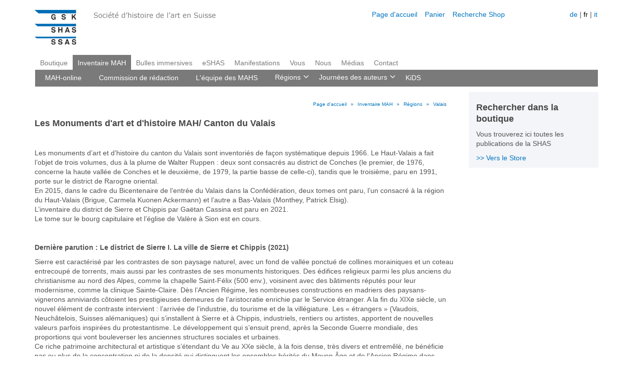

--- FILE ---
content_type: text/html; charset=utf-8
request_url: https://www.gsk.ch/fr/les-monuments-dart-et-dhistoire-mah-vs.html
body_size: 11819
content:
<!DOCTYPE html>
<html lang="fr" dir="ltr">
<head>
  <link rel="profile" href="http://www.w3.org/1999/xhtml/vocab" />
  <meta charset="utf-8">
  <meta name="viewport" content="width=device-width, initial-scale=1.0">
  <meta http-equiv="Content-Type" content="text/html; charset=utf-8" />
<meta name="Generator" content="Drupal 7 (http://drupal.org)" />
<link rel="canonical" href="/fr/les-monuments-dart-et-dhistoire-mah-vs.html" />
<link rel="shortlink" href="/fr/node/13545" />
<link rel="shortcut icon" href="https://www.gsk.ch/sites/default/files/favicon.ico" type="image/vnd.microsoft.icon" />
  <title>Les Monuments d&#039;art et d&#039;histoire MAH/ Canton du Valais | Société d&#039;histoire de l&#039;art en Suisse</title>
  <style>
@import url("https://www.gsk.ch/modules/system/system.base.css?t5k5bj");
</style>
<style>
@import url("https://www.gsk.ch/modules/field/theme/field.css?t5k5bj");
@import url("https://www.gsk.ch/sites/all/modules/logintoboggan/logintoboggan.css?t5k5bj");
@import url("https://www.gsk.ch/modules/node/node.css?t5k5bj");
@import url("https://www.gsk.ch/sites/all/modules/ubercart/uc_file/uc_file.css?t5k5bj");
@import url("https://www.gsk.ch/sites/all/modules/ubercart/uc_order/uc_order.css?t5k5bj");
@import url("https://www.gsk.ch/sites/all/modules/ubercart/uc_product/uc_product.css?t5k5bj");
@import url("https://www.gsk.ch/sites/all/modules/ubercart/uc_store/uc_store.css?t5k5bj");
@import url("https://www.gsk.ch/sites/all/modules/views/css/views.css?t5k5bj");
@import url("https://www.gsk.ch/sites/all/modules/ckeditor/css/ckeditor.css?t5k5bj");
</style>
<style>
@import url("https://www.gsk.ch/sites/all/modules/ctools/css/ctools.css?t5k5bj");
@import url("https://www.gsk.ch/sites/all/modules/lightbox2/css/lightbox.css?t5k5bj");
@import url("https://www.gsk.ch/sites/all/modules/panels/css/panels.css?t5k5bj");
@import url("https://www.gsk.ch/modules/locale/locale.css?t5k5bj");
@import url("https://www.gsk.ch/sites/all/libraries/superfish/css/superfish.css?t5k5bj");
@import url("https://www.gsk.ch/sites/all/libraries/superfish/css/superfish-smallscreen.css?t5k5bj");
@import url("https://www.gsk.ch/sites/all/libraries/superfish/css/superfish-navbar.css?t5k5bj");
</style>
<style>
@import url("https://www.gsk.ch/sites/all/themes/fmch7/css/style.css?t5k5bj");
</style>
<style media="print">
@import url("https://www.gsk.ch/sites/all/themes/fmch7/css/print.css?t5k5bj");
</style>
  <!-- HTML5 element support for IE6-8 dcre-testing -->
  <!--[if lt IE 9]>
    <script src="//html5shiv.googlecode.com/svn/trunk/html5.js"></script>
  <![endif]-->
  <script src="https://www.gsk.ch/sites/default/files/js/js_6UR8aB1w5-y_vdUUdWDWlX2QhWu_qIXlEGEV48YgV-c.js"></script>
<script src="https://cdn.jsdelivr.net/bootstrap/3.3.5/js/bootstrap.min.js"></script>
<script src="https://www.gsk.ch/sites/default/files/js/js_FvBWezKhsGxJU-Yi41qvYAlpXctdNNR7mIzff4prZrg.js"></script>
<script src="https://www.gsk.ch/sites/default/files/js/js_u47KKVVUtJVW2W_lxeVbA6ekk1dBflh7AmZC25Veizs.js"></script>
<script>(function(i,s,o,g,r,a,m){i["GoogleAnalyticsObject"]=r;i[r]=i[r]||function(){(i[r].q=i[r].q||[]).push(arguments)},i[r].l=1*new Date();a=s.createElement(o),m=s.getElementsByTagName(o)[0];a.async=1;a.src=g;m.parentNode.insertBefore(a,m)})(window,document,"script","//www.google-analytics.com/analytics.js","ga");ga("create", "UA-10588208-1", {"cookieDomain":"auto"});ga("set", "page", "\/fr\/node\/");ga("send", "pageview");</script>
<script src="https://www.gsk.ch/sites/default/files/js/js_RlK8NXOxi34gEQ93Akm867JOY8TT_gJqUBMKIQ-zSQY.js"></script>
<script src="https://www.gsk.ch/sites/default/files/js/js_FNEQdzoPOnrm5L84HeIxRwqjUhMxAxtaonN8vWfgmVE.js"></script>
<script>jQuery.extend(Drupal.settings, {"basePath":"\/","pathPrefix":"fr\/","setHasJsCookie":0,"ajaxPageState":{"theme":"fmch7","theme_token":"eHekTZdo49V8m-ZUliiNtWzF2MWNmzX3a9e1QAL5ci4","js":{"sites\/all\/themes\/bootstrap\/js\/bootstrap.js":1,"sites\/all\/modules\/jquery_update\/replace\/jquery\/2.2\/jquery.min.js":1,"misc\/jquery-extend-3.4.0.js":1,"misc\/jquery-html-prefilter-3.5.0-backport.js":1,"misc\/jquery.once.js":1,"misc\/drupal.js":1,"sites\/all\/modules\/jquery_update\/js\/jquery_browser.js":1,"https:\/\/cdn.jsdelivr.net\/bootstrap\/3.3.5\/js\/bootstrap.min.js":1,"sites\/all\/modules\/ubercart\/uc_file\/uc_file.js":1,"public:\/\/languages\/fr_A3z6JS5Rmv6-OHkJ514X_LXiUuii3lFiO5HYb9GbO6c.js":1,"sites\/all\/modules\/lightbox2\/js\/lightbox.js":1,"sites\/all\/modules\/google_analytics\/googleanalytics.js":1,"0":1,"sites\/all\/libraries\/superfish\/jquery.hoverIntent.minified.js":1,"sites\/all\/libraries\/superfish\/sfsmallscreen.js":1,"sites\/all\/libraries\/superfish\/supposition.js":1,"sites\/all\/libraries\/superfish\/superfish.js":1,"sites\/all\/libraries\/superfish\/supersubs.js":1,"sites\/all\/modules\/superfish\/superfish.js":1,"sites\/all\/themes\/fmch7\/source\/js\/custom.js":1},"css":{"modules\/system\/system.base.css":1,"modules\/field\/theme\/field.css":1,"sites\/all\/modules\/logintoboggan\/logintoboggan.css":1,"modules\/node\/node.css":1,"sites\/all\/modules\/ubercart\/uc_file\/uc_file.css":1,"sites\/all\/modules\/ubercart\/uc_order\/uc_order.css":1,"sites\/all\/modules\/ubercart\/uc_product\/uc_product.css":1,"sites\/all\/modules\/ubercart\/uc_store\/uc_store.css":1,"sites\/all\/modules\/views\/css\/views.css":1,"sites\/all\/modules\/ckeditor\/css\/ckeditor.css":1,"sites\/all\/modules\/ctools\/css\/ctools.css":1,"sites\/all\/modules\/lightbox2\/css\/lightbox.css":1,"sites\/all\/modules\/panels\/css\/panels.css":1,"modules\/locale\/locale.css":1,"sites\/all\/libraries\/superfish\/css\/superfish.css":1,"sites\/all\/libraries\/superfish\/css\/superfish-smallscreen.css":1,"sites\/all\/libraries\/superfish\/css\/superfish-navbar.css":1,"sites\/all\/themes\/fmch7\/css\/style.css":1,"sites\/all\/themes\/fmch7\/css\/print.css":1}},"lightbox2":{"rtl":"0","file_path":"\/(\\w\\w\/)public:\/","default_image":"\/sites\/all\/modules\/lightbox2\/images\/brokenimage.jpg","border_size":10,"font_color":"000","box_color":"fff","top_position":"","overlay_opacity":"0.8","overlay_color":"000","disable_close_click":true,"resize_sequence":0,"resize_speed":400,"fade_in_speed":400,"slide_down_speed":600,"use_alt_layout":false,"disable_resize":false,"disable_zoom":false,"force_show_nav":false,"show_caption":true,"loop_items":false,"node_link_text":"Voir les d\u00e9tails de l\u0026#039;image","node_link_target":false,"image_count":"Image !current sur !total","video_count":"Vid\u00e9o !current sur !total","page_count":"Page !current sur !total","lite_press_x_close":"Appuyez sur \u003Ca href=\u0022#\u0022 onclick=\u0022hideLightbox(); return FALSE;\u0022\u003E\u003Ckbd\u003Ex\u003C\/kbd\u003E\u003C\/a\u003E pour fermer","download_link_text":"","enable_login":false,"enable_contact":false,"keys_close":"c x 27","keys_previous":"p 37","keys_next":"n 39","keys_zoom":"z","keys_play_pause":"32","display_image_size":"original","image_node_sizes":"()","trigger_lightbox_classes":"","trigger_lightbox_group_classes":"","trigger_slideshow_classes":"","trigger_lightframe_classes":"","trigger_lightframe_group_classes":"","custom_class_handler":0,"custom_trigger_classes":"","disable_for_gallery_lists":true,"disable_for_acidfree_gallery_lists":true,"enable_acidfree_videos":true,"slideshow_interval":5000,"slideshow_automatic_start":true,"slideshow_automatic_exit":true,"show_play_pause":true,"pause_on_next_click":false,"pause_on_previous_click":true,"loop_slides":false,"iframe_width":600,"iframe_height":400,"iframe_border":1,"enable_video":false,"useragent":"Mozilla\/5.0 (iPad; CPU OS 10_2 like Mac OS X) AppleWebKit\/602.3.12 (KHTML, like Gecko) Version\/10.0 Mobile\/14C92 Safari\/602.1"},"googleanalytics":{"trackOutbound":1,"trackMailto":1,"trackDownload":1,"trackDownloadExtensions":"7z|aac|arc|arj|asf|asx|avi|bin|csv|doc(x|m)?|dot(x|m)?|exe|flv|gif|gz|gzip|hqx|jar|jpe?g|js|mp(2|3|4|e?g)|mov(ie)?|msi|msp|pdf|phps|png|ppt(x|m)?|pot(x|m)?|pps(x|m)?|ppam|sld(x|m)?|thmx|qtm?|ra(m|r)?|sea|sit|tar|tgz|torrent|txt|wav|wma|wmv|wpd|xls(x|m|b)?|xlt(x|m)|xlam|xml|z|zip"},"superfish":{"1":{"id":"1","sf":{"pathClass":"active-trail","animation":{"opacity":"show"},"speed":"fast","dropShadows":false},"plugins":{"smallscreen":{"mode":"window_width","breakpointUnit":"px","expandText":"D\u00e9plier","collapseText":"Replier","title":"\u003Ci class=\u0022fa fa-bars\u0022 aria-hidden=\u0022true\u0022\u003E\u003C\/i\u003E"},"supposition":true,"supersubs":true}}},"bootstrap":{"anchorsFix":"0","anchorsSmoothScrolling":"0","formHasError":1,"popoverEnabled":1,"popoverOptions":{"animation":1,"html":0,"placement":"right","selector":"","trigger":"click","triggerAutoclose":1,"title":"","content":"","delay":0,"container":"body"},"tooltipEnabled":1,"tooltipOptions":{"animation":1,"html":0,"placement":"auto left","selector":"","trigger":"hover focus","delay":0,"container":"body"}}});</script>
  <script src="https://use.fontawesome.com/d3a910fc16.js"></script>
</head>
<body class="html not-front not-logged-in one-sidebar sidebar-second page-node page-node- page-node-13545 node-type-seite i18n-fr">
  <div id="skip-link">
    <a href="#main-content" class="element-invisible element-focusable">Aller au contenu principal</a>
  </div>
    <div id="above-navbar" class="main-container container">
  <div class="row">
    <div class="col-xs-12 col-sm-6">
              <a class="logo resp-img" href="/fr" title="Page d'accueil">
          <img src="https://www.gsk.ch/sites/default/files/logo_fr.jpg" alt="Page d'accueil" />
        </a>
      
          </div>
    <div class="col-xs-12 col-sm-6 col-md-5 col-md-push-1 mobile-top-space">
      <div class="row">
                  <div class="col-xs-8">
              <div class="region region-top-navigation">
    <section id="block-menu-block-4" class="block block-menu-block custom-user-menu clearfix">

      
  <div class="menu-block-wrapper menu-block-4 menu-name-menu-top-navigation parent-mlid-0 menu-level-1">
  <ul class="menu nav"><li class="first leaf menu-mlid-15115"><a href="/fr">Page d&#039;accueil</a></li>
<li class="leaf menu-mlid-15933"><a href="https://shop.gsk.ch/fr/cart" title="">Panier</a></li>
<li class="last leaf menu-mlid-16599"><a href="https://shop.gsk.ch/fr" title="">Recherche Shop</a></li>
</ul></div>

</section>
  </div>
          </div>
              		  <div class="col-xs-4">
	      <div class="region region-langswitch">
    <section id="block-locale-language" class="block block-locale text-right clearfix">

      
  <ul class="language-switcher-locale-url"><li class="de first"><a href="/de/die-kunstdenkm%C3%A4ler-der-schweiz-kds-vs.html" class="language-link" xml:lang="de" title="Die Kunstdenkmäler der Schweiz KdS / Kanton Wallis">de</a></li>
<li class="fr active"><a href="/fr/les-monuments-dart-et-dhistoire-mah-vs.html" class="language-link active" xml:lang="fr" title="Les Monuments d&#039;art et d&#039;histoire MAH/ Canton du Valais">fr</a></li>
<li class="it last"><a href="/it/les-monuments-dart-et-dhistoire-mah-vs.html" class="language-link" xml:lang="it" title="Les Monuments d&#039;art et d&#039;histoire MAH/ Canton du Valais">it</a></li>
</ul>
</section>
  </div>
          </div>
              <div class="pull-left col-xs-12">
              </div>
      </div>
    </div>
  </div>
</div>
<header id="navbar" role="banner" class="navbar container navbar-default" style="margin-bottom: 10px;">
  <div>
            <div class="region region-navigation">
    <section id="block-superfish-1" class="block block-superfish fmch-superfish clearfix">

      
  <ul  id="superfish-1" class="menu sf-menu sf-menu-main-navigation sf-navbar sf-style-none sf-total-items-9 sf-parent-items-7 sf-single-items-2"><li id="menu-14886-1" class="first odd sf-item-1 sf-depth-1 sf-total-children-9 sf-parent-children-1 sf-single-children-8 menuparent"><a href="https://www.shop.gsk.ch/fr" title="Tous les livres de la SHAS" class="sf-depth-1 menuparent">Boutique</a><ul><li id="menu-14887-1" class="first odd sf-item-1 sf-depth-2 sf-no-children"><a href="/fr/nouvelles-parutions.html" title="Nouvelles publications" class="sf-depth-2">Nouveau</a></li><li id="menu-14888-1" class="middle even sf-item-2 sf-depth-2 sf-no-children"><a href="/fr/en-preparation.html" title="En préparation" class="sf-depth-2">A paraître</a></li><li id="menu-14889-1" class="middle odd sf-item-3 sf-depth-2 sf-no-children"><a href="/fr/les-monuments-d-art-et-dhistoire.html" title="Les Monuments d&#039;art et d&#039;histoire MAH" class="sf-depth-2">MAH</a></li><li id="menu-14890-1" class="middle even sf-item-4 sf-depth-2 sf-total-children-6 sf-parent-children-0 sf-single-children-6 menuparent"><a href="/fr/guides-dart-et-dhistoire-de-la-suisse.html" title="Guides d&#039;art et d&#039;histoire de la Suisse" class="sf-depth-2 menuparent">Guides</a><ul><li id="menu-15409-1" class="first odd sf-item-1 sf-depth-3 sf-no-children"><a href="/fr/guides-dart-et-dhistoire-de-la-suisse.html" title="La série «Guides d&#039;art et d&#039;histoire de la Suisse»" class="sf-depth-3">Guides d&#039;art et d&#039;histoire de la Suisse</a></li><li id="menu-15411-1" class="middle even sf-item-2 sf-depth-3 sf-no-children"><a href="/fr/architecture-de-poche.html" title="La série «Architecture de poche»" class="sf-depth-3">Architecture de poche</a></li><li id="menu-15413-1" class="middle odd sf-item-3 sf-depth-3 sf-no-children"><a href="/fr/guide-artistique-de-la-suisse.html" title="La série «Guide artistique de la Suisse»" class="sf-depth-3">Guide artistique de la Suisse</a></li><li id="menu-15415-1" class="middle even sf-item-4 sf-depth-3 sf-no-children"><a href="/fr/arts-et-monuments-guides-regionaux-et-cantonaux.html" title="La série «Guides régionaux et cantonaux»" class="sf-depth-3">Guides régionaux et cantonaux</a></li><li id="menu-15417-1" class="middle odd sf-item-5 sf-depth-3 sf-no-children"><a href="/fr/publications-hors-serie.html" title="Des sujets d’un intérêt particulier" class="sf-depth-3">Publications hors série</a></li><li id="menu-15419-1" class="last even sf-item-6 sf-depth-3 sf-no-children"><a href="/fr/insa.html" title="Inventaire suisse d’architecture 1850–1920 INSA" class="sf-depth-3">INSA</a></li></ul></li><li id="menu-14976-1" class="middle odd sf-item-5 sf-depth-2 sf-no-children"><a href="/fr/pages-blanches.html" title="La série «Pages blanches»" class="sf-depth-2">Pages blanches</a></li><li id="menu-14977-1" class="middle even sf-item-6 sf-depth-2 sf-no-children"><a href="/fr/maisons-de-papier.html" title="La série «Maisons de papier»" class="sf-depth-2"> Jeunesse</a></li><li id="menu-14892-1" class="middle odd sf-item-7 sf-depth-2 sf-no-children"><a href="/fr/revue-aa.html" title="Revue Art + Architecture en Suisse a+a" class="sf-depth-2">Revue a+a</a></li><li id="menu-15909-1" class="middle even sf-item-8 sf-depth-2 sf-no-children"><a href="/fr/edition-2020-2021.html" title="Programme de publication 2024/2025" class="sf-depth-2">Édition 2024/25</a></li><li id="menu-15937-1" class="last odd sf-item-9 sf-depth-2 sf-no-children"><a href="/fr/bourse.html" title="La bourse des livres publiés par la Société d’histoire de l’art en Suisse" class="sf-depth-2">Bourse</a></li></ul></li><li id="menu-14896-1" class="active-trail middle even sf-item-2 sf-depth-1 sf-total-children-6 sf-parent-children-2 sf-single-children-4 menuparent"><a href="/fr/inventaire-mah.html" title="Le projet «Les Monuments d’art et d’histoire de la Suisse MAH»" class="sf-depth-1 menuparent">Inventaire MAH</a><ul><li id="menu-17071-1" class="first odd sf-item-1 sf-depth-2 sf-no-children"><a href="https://ekds.ch" title="" class="sf-depth-2">MAH-online</a></li><li id="menu-14881-1" class="middle even sf-item-2 sf-depth-2 sf-no-children"><a href="/fr/commission-de-redaction.html" title="Membres de la commission de rédaction MAH" class="sf-depth-2">Commission de rédaction</a></li><li id="menu-14897-1" class="middle odd sf-item-3 sf-depth-2 sf-no-children"><a href="/fr/lequipe-des-mahs.html" title="Collaborateurs du projet «MAH»" class="sf-depth-2">L&#039;équipe des MAHS</a></li><li id="menu-14898-1" class="active-trail middle even sf-item-4 sf-depth-2 sf-total-children-26 sf-parent-children-0 sf-single-children-26 menuparent"><a href="/fr/cantons-associes.html" title="Les projets MAH des régions" class="sf-depth-2 menuparent">Régions</a><ul><li id="menu-14956-1" class="first odd sf-item-1 sf-depth-3 sf-no-children"><a href="/fr/die-kunstdenkmaeler-der-schweiz-kds.html-0" title="Projet MAH Canton Appenzell Rhodes-Extérieures" class="sf-depth-3">Appenzell Rhodes-Extérieures</a></li><li id="menu-14955-1" class="middle even sf-item-2 sf-depth-3 sf-no-children"><a href="/fr/die-kunstdenkmaeler-der-schweiz-kds-ai.html" title="Projet MAH Canton Appenzell Rhodes-Intérieures" class="sf-depth-3">Appenzell Rhodes-Intérieures</a></li><li id="menu-14942-1" class="middle odd sf-item-3 sf-depth-3 sf-no-children"><a href="/fr/die-kunstdenkm%C3%A4ler-der-schweiz-kds-ag.html" title="Projet MAH Canton Argovie" class="sf-depth-3">Argovie</a></li><li id="menu-14940-1" class="middle even sf-item-4 sf-depth-3 sf-no-children"><a href="/fr/die-kunstdenkm%C3%A4ler-der-schweiz-kds-bl.html" title="Projet MAH Canton Bâle-Campagne" class="sf-depth-3">Bâle-Campagne</a></li><li id="menu-14941-1" class="middle odd sf-item-5 sf-depth-3 sf-no-children"><a href="/fr/die-kunstdenkmaeler-der-schweiz-kds-bs.html" title="Projet MAH Canton Bâle-Ville" class="sf-depth-3">Bâle-Ville</a></li><li id="menu-14939-1" class="middle even sf-item-6 sf-depth-3 sf-no-children"><a href="/fr/die-kunstdenkmaeler-der-schweiz-kds-be.html" title="Projet MAH Canton Berne" class="sf-depth-3">Berne</a></li><li id="menu-14938-1" class="middle odd sf-item-7 sf-depth-3 sf-no-children"><a href="/fr/les-monuments-dart-et-dhistoire-mah-fr.html" title="Projet MAH Canton Fribourg" class="sf-depth-3">Fribourg</a></li><li id="menu-14937-1" class="middle even sf-item-8 sf-depth-3 sf-no-children"><a href="/fr/les-monuments-dart-et-dhistoire-mahge.html" title="Projet MAH Canton Genève" class="sf-depth-3">Genève</a></li><li id="menu-14946-1" class="middle odd sf-item-9 sf-depth-3 sf-no-children"><a href="/fr/die-kunstdenkmaeler-der-schweiz-kds-gl.html" title="Projet MAH Canton Glaris" class="sf-depth-3">Glaris</a></li><li id="menu-14957-1" class="middle even sf-item-10 sf-depth-3 sf-no-children"><a href="/fr/die-kunstdenkmaeler-der-schweiz-kds-gr.html" title="Projet MAH Canton Grisons" class="sf-depth-3">Grisons</a></li><li id="menu-14958-1" class="middle odd sf-item-11 sf-depth-3 sf-no-children"><a href="/fr/les-monuments-d%E2%80%99art-et-d%E2%80%99histoire-de-la-suisse-mahs.html" title="Projet MAH Canton Jura" class="sf-depth-3">Jura</a></li><li id="menu-14936-1" class="middle even sf-item-12 sf-depth-3 sf-no-children"><a href="/fr/die-kunstdenkmaeler-der-schweiz-kds.html-2" title="Projet MAH Canton Lucerne" class="sf-depth-3">Lucerne</a></li><li id="menu-14959-1" class="middle odd sf-item-13 sf-depth-3 sf-no-children"><a href="/fr/les-monuments-dart-et-dhistoire-mah-ne.html" title="Projet MAH Canton Neuchâtel" class="sf-depth-3">Neuchâtel</a></li><li id="menu-14960-1" class="middle even sf-item-14 sf-depth-3 sf-no-children"><a href="/fr/die-kunstdenkm%C3%A4ler-der-schweiz-kds-nw.html" title="Projet MAH Canton Nidwald et Obwald" class="sf-depth-3">Nidwald et Obwald</a></li><li id="menu-14961-1" class="middle odd sf-item-15 sf-depth-3 sf-no-children"><a href="/fr/die-kunstdenkm%C3%A4ler-der-schweiz-kds-sh.html" title="Projet MAH Canton Schaffhouse" class="sf-depth-3">Schaffhouse</a></li><li id="menu-14935-1" class="middle even sf-item-16 sf-depth-3 sf-no-children"><a href="/fr/die-kunstdenkm%C3%A4ler-der-schweiz-kds-sz.html" title="Projet MAH Canton Schwyz" class="sf-depth-3">Schwyz</a></li><li id="menu-14934-1" class="middle odd sf-item-17 sf-depth-3 sf-no-children"><a href="/fr/die-kunstdenkmaeler-der-schweiz-kds-so.html" title="Projet MAH Canton Soleure" class="sf-depth-3">Soleure</a></li><li id="menu-14933-1" class="middle even sf-item-18 sf-depth-3 sf-no-children"><a href="/fr/i-monumenti-darte-e-di-storia-della-svizzera-mas-ti.html" title="Projet MAH Canton Tessin" class="sf-depth-3">Tessin</a></li><li id="menu-14947-1" class="middle odd sf-item-19 sf-depth-3 sf-no-children"><a href="/fr/die-kunstdenkm%C3%A4ler-der-schweiz-kds-sg.html" title="Projet MAH Canton St-Gall" class="sf-depth-3">St-Gall</a></li><li id="menu-14932-1" class="middle even sf-item-20 sf-depth-3 sf-no-children"><a href="/fr/die-kunstdenkmaeler-der-schweiz-kds-tg.html" title="Projet MAH Canton Thurgovie" class="sf-depth-3">Thurgovie</a></li><li id="menu-14931-1" class="middle odd sf-item-21 sf-depth-3 sf-no-children"><a href="/fr/die-kunstdenkmaeler-der-schweiz-kds-uri.html" title="Projet MAH Canton Uri" class="sf-depth-3">Uri</a></li><li id="menu-14930-1" class="active-trail middle even sf-item-22 sf-depth-3 sf-no-children"><a href="/fr/les-monuments-dart-et-dhistoire-mah-vs.html" title="Projet MAH Canton Valais" class="sf-depth-3 active">Valais</a></li><li id="menu-14929-1" class="middle odd sf-item-23 sf-depth-3 sf-no-children"><a href="/fr/les-monuments-dart-et-dhistoire-mah-vd.html" title="Projet MAH Canton Vaud" class="sf-depth-3">Vaud</a></li><li id="menu-14928-1" class="middle even sf-item-24 sf-depth-3 sf-no-children"><a href="/fr/die-kunstdenkmaeler-der-schweiz-kds-zug.html" title="Projet MAH Canton Zoug" class="sf-depth-3">Zoug</a></li><li id="menu-14926-1" class="middle odd sf-item-25 sf-depth-3 sf-no-children"><a href="/fr/kunstdenkmaeler-des-kantons-zuerich.html" title="Projet MAH Canton Zurich" class="sf-depth-3">Zurich</a></li><li id="menu-14927-1" class="last even sf-item-26 sf-depth-3 sf-no-children"><a href="/fr/die-kunstdenkm%C3%A4ler-des-f%C3%BCrstentums-liechtenstein.html" title="Projet MAH Principauté de Liechtenstein" class="sf-depth-3">Principauté de Liechtenstein</a></li></ul></li><li id="menu-17015-1" class="middle odd sf-item-5 sf-depth-2 sf-total-children-10 sf-parent-children-0 sf-single-children-10 menuparent"><a href="/fr/journees-des-auteurs-mah.html" title="" class="sf-depth-2 menuparent">Journées des auteurs</a><ul><li id="menu-17217-1" class="first odd sf-item-1 sf-depth-3 sf-no-children"><a href="/fr/kds-autorentagung-2024-burgen.html" title="" class="sf-depth-3">Journée des auteurs MAH 2024</a></li><li id="menu-17183-1" class="middle even sf-item-2 sf-depth-3 sf-no-children"><a href="/fr/kds-autorentagung-2023-kds-online.html" title="" class="sf-depth-3">Journée des auteurs MAH 2023</a></li><li id="menu-17017-1" class="middle odd sf-item-3 sf-depth-3 sf-no-children"><a href="/fr/kds-autorentagung-2022-kachelofen.html" title="" class="sf-depth-3">Journée des auteurs MAH 2022</a></li><li id="menu-17019-1" class="middle even sf-item-4 sf-depth-3 sf-no-children"><a href="/fr/journee-des-auteurs-mah-2021-construction-en-pan-de-bois.html" title="" class="sf-depth-3">Journée des auteurs MAH 2021</a></li><li id="menu-17021-1" class="middle odd sf-item-5 sf-depth-3 sf-no-children"><a href="/fr/journee-des-auteurs-mah-2020.html" title="" class="sf-depth-3">Journée des auteurs MAH 2020</a></li><li id="menu-17023-1" class="middle even sf-item-6 sf-depth-3 sf-no-children"><a href="/fr/kds-autorentagung-2019-glocken.html" title="" class="sf-depth-3">Journée des auteurs MAH 2019</a></li><li id="menu-17025-1" class="middle odd sf-item-7 sf-depth-3 sf-no-children"><a href="/fr/journee-des-auteurs-2018-art-du-vitrail.html" title="" class="sf-depth-3">Journée des auteurs MAH 2018</a></li><li id="menu-17027-1" class="middle even sf-item-8 sf-depth-3 sf-no-children"><a href="/fr/kds-autorentagung-2017-orgeln.html" title="" class="sf-depth-3">Journée des auteurs MAH 2017</a></li><li id="menu-17029-1" class="middle odd sf-item-9 sf-depth-3 sf-no-children"><a href="/fr/kds-autorentagung-2016-paramente.html" title="" class="sf-depth-3">Journée des auteurs MAH 2016</a></li><li id="menu-17031-1" class="last even sf-item-10 sf-depth-3 sf-no-children"><a href="/fr/kds-autorentagung-2015-gold-und-silber.html" title="" class="sf-depth-3">Journée des auteurs MAH 2015</a></li></ul></li><li id="menu-16951-1" class="last even sf-item-6 sf-depth-2 sf-no-children"><a href="/fr/kids.html" title="MAH pour les enfants" class="sf-depth-2">KiDS</a></li></ul></li><li id="menu-15503-1" class="middle odd sf-item-3 sf-depth-1 sf-no-children"><a href="/fr/bulles-immersives.html" title="Vues à 360°" class="sf-depth-1">Bulles immersives</a></li><li id="menu-14967-1" class="middle even sf-item-4 sf-depth-1 sf-total-children-6 sf-parent-children-0 sf-single-children-6 menuparent"><a href="/fr/eshas.html" title="Projets numériques de la SHAS" class="sf-depth-1 menuparent">eSHAS</a><ul><li id="menu-17087-1" class="first odd sf-item-1 sf-depth-2 sf-no-children"><a href="/fr/swiss-art-in-sounds.html" title="" class="sf-depth-2">Swiss Art in Sounds</a></li><li id="menu-14990-1" class="middle even sf-item-2 sf-depth-2 sf-no-children"><a href="/fr/satg.html" title="App «SATG»" class="sf-depth-2">Swiss Art To Go</a></li><li id="menu-16113-1" class="middle odd sf-item-3 sf-depth-2 sf-no-children"><a href="/fr/eatg.html" title="App «EATG»" class="sf-depth-2">Europe Art To Go</a></li><li id="menu-14972-1" class="middle even sf-item-4 sf-depth-2 sf-no-children"><a href="/fr/peristyle.ch" title="Projet «Péristyle»" class="sf-depth-2">Péristyle</a></li><li id="menu-15425-1" class="middle odd sf-item-5 sf-depth-2 sf-no-children"><a href="/fr/mah-online.html" title="Les Monuments d’art et d’histoire de la Suisse on line" class="sf-depth-2">MAH-online</a></li><li id="menu-16119-1" class="last even sf-item-6 sf-depth-2 sf-no-children"><a href="/fr/360-swiss-heritage.html" title="Réalité virtuelle de châteaux suisses" class="sf-depth-2">360° Swiss Heritage</a></li></ul></li><li id="menu-14893-1" class="middle odd sf-item-5 sf-depth-1 sf-total-children-1 sf-parent-children-1 sf-single-children-0 menuparent"><a href="/fr/manifestations.html" title="Événements de la SHAS" class="sf-depth-1 menuparent">Manifestations</a><ul><li id="menu-14894-1" class="firstandlast odd sf-item-1 sf-depth-2 sf-total-children-3 sf-parent-children-0 sf-single-children-3 menuparent"><a href="/fr/voyages.html" title="Voyages de la SHAS" class="sf-depth-2 menuparent">Voyages</a><ul><li id="menu-17234-1" class="first odd sf-item-1 sf-depth-3 sf-no-children"><a href="/fr/sicilia-divina.html" class="sf-depth-3">Sicilia Divina</a></li><li id="menu-17238-1" class="middle even sf-item-2 sf-depth-3 sf-no-children"><a href="/fr/im-zeichen-der-appia-antica.html" class="sf-depth-3">Im Zeichen der Appia Antica</a></li><li id="menu-17240-1" class="last odd sf-item-3 sf-depth-3 sf-no-children"><a href="/fr/schmelztiegel-andalusien.html" class="sf-depth-3">Schmelztiegel Andalusien</a></li></ul></li></ul></li><li id="menu-16199-1" class="middle even sf-item-6 sf-depth-1 sf-total-children-3 sf-parent-children-0 sf-single-children-3 menuparent"><a href="/fr/engagement.html" title="Aidez-nous à préserver le patrimoine architectural et culturel suisse !" class="sf-depth-1 menuparent">Vous</a><ul><li id="menu-14900-1" class="first odd sf-item-1 sf-depth-2 sf-no-children"><a href="/fr/adhesion.html" title="Adhérez à la SHAS – c’est encore plus facile !" class="sf-depth-2">Membres</a></li><li id="menu-14901-1" class="middle even sf-item-2 sf-depth-2 sf-no-children"><a href="/fr/dons.html" title="Grâce à votre soutien, le patrimoine culturel suisse peut être préservé." class="sf-depth-2">Dons</a></li><li id="menu-14902-1" class="last odd sf-item-3 sf-depth-2 sf-no-children"><a href="/fr/heritage.html" title="Par un legs, vous aidez la SHAS à sauvegarder et à transmettre le patrimoine culturel de la Suisse." class="sf-depth-2">Héritage</a></li></ul></li><li id="menu-14876-1" class="middle odd sf-item-7 sf-depth-1 sf-total-children-7 sf-parent-children-2 sf-single-children-5 menuparent"><a href="/fr/nous-nous-presentons.html" title="Il y a tellement à découvrir" class="sf-depth-1 menuparent">Nous</a><ul><li id="menu-14986-1" class="first odd sf-item-1 sf-depth-2 sf-total-children-1 sf-parent-children-0 sf-single-children-1 menuparent"><a href="/fr/fondation-pour-l-histoire-de-l-art-en-suisse-fhas.html" title="Fondation pour l&#039;histoire de l&#039;art en Suisse FHAS" class="sf-depth-2 menuparent">Fondation</a><ul><li id="menu-14880-1" class="firstandlast odd sf-item-1 sf-depth-3 sf-no-children"><a href="/fr/conseil-de-fondation.html" title="Membres du conseil de fondation" class="sf-depth-3">Conseil de fondation</a></li></ul></li><li id="menu-14877-1" class="middle even sf-item-2 sf-depth-2 sf-total-children-4 sf-parent-children-1 sf-single-children-3 menuparent"><a href="/fr/organes.html" title="Organes de la SHAS" class="sf-depth-2 menuparent">Organes</a><ul><li id="menu-15011-1" class="first odd sf-item-1 sf-depth-3 sf-total-children-9 sf-parent-children-0 sf-single-children-9 menuparent"><a href="/fr/145-assemblee-annuelle.html" title="Assemblée générale de la SHAS" class="sf-depth-3 menuparent">Assemblée générale</a><ul><li id="menu-17226-1" class="first odd sf-item-1 sf-depth-4 sf-no-children"><a href="/fr/145-assemblee-annuelle.html" title="" class="sf-depth-4">2025 Sion</a></li><li id="menu-17195-1" class="middle even sf-item-2 sf-depth-4 sf-no-children"><a href="/fr/144-assemblee-annuelle.html" title="" class="sf-depth-4">2024 Stans</a></li><li id="menu-17065-1" class="middle odd sf-item-3 sf-depth-4 sf-no-children"><a href="/fr/143-assemblee-annuelle.html" title="143e Assemblée annuelle de la SHAS à Saint-Gall" class="sf-depth-4">2023 Saint-Gall</a></li><li id="menu-16957-1" class="middle even sf-item-4 sf-depth-4 sf-no-children"><a href="/fr/142-assemblee-annuelle.html" title="142e Assemblée annuelle de la SHAS à Schaffhouse" class="sf-depth-4">2022 Schaffhouse</a></li><li id="menu-16215-1" class="middle odd sf-item-5 sf-depth-4 sf-no-children"><a href="/fr/140-141-assemblee-annuelle.html" title="140e et 141e Assemblée annuelle de la SHAS" class="sf-depth-4">2020/2021</a></li><li id="menu-16173-1" class="middle even sf-item-6 sf-depth-4 sf-no-children"><a href="/fr/140-assemblee-annuelle-fribourg.html" title="140e Assemblée annuelle de la SHAS à Fribourg (Annulée)" class="sf-depth-4">2020 Fribourg</a></li><li id="menu-15589-1" class="middle odd sf-item-7 sf-depth-4 sf-no-children"><a href="/fr/139-assemblee-annuelle-chillon.html" title="139e Assemblée annuelle de la SHAS à la château de Chillon" class="sf-depth-4">2019 Chillon</a></li><li id="menu-15527-1" class="middle even sf-item-8 sf-depth-4 sf-no-children"><a href="/fr/138-assemblee-annuelle-zoug.html" title="138e assemblée générale de la SHAS à Zoug" class="sf-depth-4">2018 Zoug</a></li><li id="menu-15525-1" class="last odd sf-item-9 sf-depth-4 sf-no-children"><a href="/fr/137-assemblee-generale-thoune.html" title="137e assemblée générale de la SHAS à Thoune" class="sf-depth-4">2017 Thoune</a></li></ul></li><li id="menu-16201-1" class="middle even sf-item-2 sf-depth-3 sf-no-children"><a href="/fr/rapports-annuels.html" title="Rapports annuels de la SHAS" class="sf-depth-3">Rapports annuels</a></li><li id="menu-14878-1" class="middle odd sf-item-3 sf-depth-3 sf-no-children"><a href="/fr/comite.html" title="Membres du comité de la SHAS" class="sf-depth-3">Comité</a></li><li id="menu-14981-1" class="last even sf-item-4 sf-depth-3 sf-no-children"><a href="/fr/commission-scientifique.html" title="La commission scientifique de la Société d’histoire de l’art en Suisse" class="sf-depth-3">Commission scientifique</a></li></ul></li><li id="menu-14882-1" class="middle odd sf-item-3 sf-depth-2 sf-no-children"><a href="/fr/bureau.html" title="Collaborateurs de la SHAS" class="sf-depth-2">Bureau</a></li><li id="menu-14883-1" class="middle even sf-item-4 sf-depth-2 sf-no-children"><a href="/fr/qu-est-ce-que-la-sahs.html" title="Qu’est‐ce que la SHAS ? " class="sf-depth-2">Qui sommes nous ?</a></li><li id="menu-14884-1" class="middle odd sf-item-5 sf-depth-2 sf-no-children"><a href="/fr/statuts-shas.html" title="Vous pouvez télécharger ici les statuts de la SHAS." class="sf-depth-2">Statuts SHAS</a></li><li id="menu-14885-1" class="middle even sf-item-6 sf-depth-2 sf-no-children"><a href="/fr/partenaires.html" title="Organisations partenaires de la SHAS" class="sf-depth-2">Partenaires</a></li><li id="menu-14954-1" class="last odd sf-item-7 sf-depth-2 sf-no-children"><a href="/fr/histoire-de-la-shas.html" title="Les origines de la «Société d&#039;histoire de l&#039;art en Suisse»" class="sf-depth-2">Histoire</a></li></ul></li><li id="menu-14903-1" class="middle even sf-item-8 sf-depth-1 sf-total-children-2 sf-parent-children-0 sf-single-children-2 menuparent"><a href="/fr/communiques-de-presse.html" title="Communiqués de presse" class="sf-depth-1 menuparent">Médias</a><ul><li id="menu-14904-1" class="first odd sf-item-1 sf-depth-2 sf-no-children"><a href="/fr/archives.html" title="Communiqués de presse - Archives" class="sf-depth-2">Archives</a></li><li id="menu-15002-1" class="last even sf-item-2 sf-depth-2 sf-no-children"><a href="/fr/communique-de-presse.html" title="Revue de presse" class="sf-depth-2">Revue de presse</a></li></ul></li><li id="menu-16979-1" class="last odd sf-item-9 sf-depth-1 sf-no-children"><a href="/fr/contact.html" title="" class="sf-depth-1">Contact</a></li></ul>
</section>
  </div>
      </div>
</header>

<div class="main-container container">

  <header role="banner" id="page-header">
    
      </header> <!-- /#page-header -->

  <div class="row">

            <section class="col-sm-9">
            <a id="main-content"></a>
                                                                <div class="region region-content">
    <section id="block-system-main" class="block block-system clearfix">

      
  <article id="node-13545" class="node node-seite resp-img clearfix">
            <div style="overflow:auto">
      <div class="align-right"><ol class="breadcrumb"><li><a href="/fr">Page d&#039;accueil</a></li>
<li><a href="/fr/inventaire-mah.html" title="Le projet «Les Monuments d’art et d’histoire de la Suisse MAH»">Inventaire MAH</a></li>
<li><a href="/fr/cantons-associes.html" title="Les projets MAH des régions">Régions</a></li>
<li>Valais</li>
</ol></div>
      <div class=""></div>
    </div>
    <h1 class="h2">Les Monuments d&#039;art et d&#039;histoire MAH/ Canton du Valais</h1>
    <div class="field field-name-body field-type-text-with-summary field-label-hidden"><div class="field-items"><div class="field-item even"><p> </p>
<p>Les monuments d’art et d’histoire du canton du Valais sont inventoriés de façon systématique depuis 1966. Le Haut-Valais a fait l’objet de trois volumes, dus à la plume de Walter Ruppen : deux sont consacrés au district de Conches (le premier, de 1976, concerne la haute vallée de Conches et le deuxième, de 1979, la partie basse de celle-ci), tandis que le troisième, paru en 1991, porte sur le district de Rarogne oriental.<br />
En 2015, dans le cadre du Bicentenaire de l’entrée du Valais dans la Confédération, deux tomes ont paru, l’un consacré à la région du Haut-Valais (Brigue, Carmela Kuonen Ackermann) et l’autre a Bas-Valais (Monthey, Patrick Elsig).<br />
L’inventaire du district de Sierre et Chippis par Gaëtan Cassina est paru en 2021.<br />
Le tome sur le bourg capitulaire et l’église de Valère à Sion est en cours.</p>
<p> </p>
<p><b>Dernière parution : L</b><strong>e district de Sierre I. La ville de Sierre et Chippis (2021)</strong></p>
<p>Sierre est caractérisé par les contrastes de son paysage naturel, avec un fond de vallée ponctué de collines morainiques et un coteau entrecoupé de torrents, mais aussi par les contrastes de ses monuments historiques. Des édifices religieux parmi les plus anciens du christianisme au nord des Alpes, comme la chapelle Saint-Félix (500 env.), voisinent avec des bâtiments réputés pour leur modernisme, comme la clinique Sainte-Claire. Dès l’Ancien Régime, les nombreuses constructions en madriers des paysans-vignerons anniviards côtoient les prestigieuses demeures de l’aristocratie enrichie par le Service étranger. A la fin du XIXe siècle, un nouvel élément de contraste intervient : l’arrivée de l’industrie, du tourisme et de la villégiature. Les « étrangers » (Vaudois, Neuchâtelois, Suisses alémaniques) qui s’installent à Sierre et à Chippis, industriels, rentiers ou artistes, apportent de nouvelles valeurs parfois inspirées du protestantisme. Le développement qui s’ensuit prend, après la Seconde Guerre mondiale, des proportions qui vont bouleverser les anciennes structures sociales et urbaines.<br />
Ce riche patrimoine architectural et artistique s’étendant du Ve au XXe siècle, à la fois dense, très divers et entremêlé, ne bénéficie pas ou plus de la concentration ni de la densité qui distinguent les ensembles hérités du Moyen Âge et de l’Ancien Régime dans d’autres cités.<br />
La dispersion des principaux édifices sur le territoire communal a déterminé une approche typologique plutôt que topographique. Les architectures qui se distinguent le plus dans le riche patrimoine bâti sont les édifices religieux ainsi que les demeures nobles ou bourgeoises.</p>
<p> </p>
<p><b>En cours : </b><strong>Le bourg capitulaire et l’église de Valère à Sion (2022)</strong></p>
<p>La ville de Sion est dominée par deux collines qui marquent le paysage de leur majestueuse silhouette. Sur l’une d’elles se découpe le château de Tourbillon, sur l’autre, le site fortifié de Valère, un bourg capitulaire avec ses maisons de chanoines, coiffé par son église édifiée à partir du XIIe siècle. Si la plupart des bâtiments ne sont plus guère réparés dès le XVIIIe siècle, l’église, lieu de pèlerinage important, continue à être entretenue.<br />
À la fin du XIXe siècle, est lancée une vaste campagne de restauration et un musée archéologique voit le jour en 1883.<br />
Le long chantier de restauration achevé en 2022 marque un pas important pour la connaissance historique, archéologique et artistique du site de Valère, que ce livre restitue dans son ensemble. La publication met en lumière d’innombrables trésors emblématiques, tels les chapiteaux romans, les peintures médiévales et les autels baroques, ainsi que le célèbre orgue.<br />
Le huitième tome valaisan, de Chantal Ammann-Doubliez, Ludovic Bender, Karina Queijo et Romaine Syburra, paraîtra à l’automne 2022.</p>
<p> </p>
<p><b>Volumes déjà parus dans la collection «  Les Monuments d'art et d'histoire du canton du Valais »</b></p>
<p>Band I : Walter Ruppen. Das Obergoms. Basel 1976.</p>
<p>Band II : Walter Ruppen. Das Untergoms. Die ehemalige Grosspfarrei Ernen. Basel 1979.</p>
<p>Band III : Walter Ruppen. Der Bezirk Östlich-Raron. Basel 1991.</p>
<p>Band IV : Carmela Kuonen Ackermann. Der Bezirk Brig. Bern 2015.</p>
<p>Tome V : Gaëtan Cassina. Le district de Sierre I. La ville de Sierre et Chippis. Bern 2021.</p>
<p>Tome VII : Patrick Elsig. Le district de Monthey. Berne 2015.</p>
<p> </p>
<p><img alt="" height="500" src="https://www.gsk.ch/sites/default/files/Sierre%2C%20Tour%20des%20Vidomnes%2C%20photo%20martine%20Gaillard.jpg" width="364" /></p>
<p><span style="color:#808080;">Sierre, Tour des Vidomnes, photo Martine Gaillard.</span></p>
<p> </p>
<p><img alt="" height="500" src="https://www.gsk.ch/sites/default/files/Sion%2C%20%C3%A9glise%20de%20Val%C3%A8re%20et%20le%20bourg%2C%20photo%20Bernard%20Dubuis%20et%20Michel%20Martinez.jpg" width="333" /></p>
<p><span style="color:#808080;">Sion, église de Valère et le bourg, photo Bernard Dubuis et Michel Martinez.</span></p>
<p> </p>
<p><img alt="" height="500" src="https://www.gsk.ch/sites/default/files/Sion%2C%20basilique%20de%20Val%C3%A8re%2C%20chapiteau%2C%20photo%20Bernard%20Dubuis%20et%20Michel%20Martinez.jpg" width="398" /></p>
<p><span style="color:#808080;">Sion, basilique de Valère, chapiteau, photo Bernard Dubuis et Michel Martinez.</span></p>
<p> </p>
<hr />
<p> </p>
<p><strong>Team / Kontakt</strong></p>
<p> </p>
<p><strong>Chantal Ammann-Doubliez</strong><br />
Archives du Chapitre de Sion (ACS)<br />
Place de la Cathédrale 1<br />
1950 Sion<br />
<a href="mailto:chantalammann@hotmail.com">chantalammann@hotmail.com</a></p>
<p><strong>Ludovic Bender</strong><br />
InSitu archéologie SA<br />
Rue Oscar-Bider 54<br />
1950 Sion<br />
<a href="mailto:ludovic.bender@insitu-archeo.ch">ludovic.bender@insitu-archeo.ch</a></p>
<p><strong>Romaine Syburra-Bertelletto</strong><br />
<a href="mailto:rsyburra@bluewin.vs.ch">rsyburra@bluewin.vs.ch</a></p>
<p><strong>Karina Queijo</strong><br />
<a href="mailto:karina.queijo@gmail.com">karina.queijo@gmail.com</a></p>
</div></div></div>    <footer>
          </footer>
    </article>

</section>
  </div>
    </section>

          <aside class="col-sm-3" role="complementary">
        <div class="light-bg" style="padding: 0 15px;">
            <div class="region region-sidebar-second">
    <section id="block-block-151" class="block block-block clearfix">

        <h2 class="block-title">Rechercher dans la boutique</h2>
    
  <p>Vous trouverez ici toutes les publications de la SHAS</p>
<p><a href="https://shop.gsk.ch/fr">&gt;&gt; Vers le Store</a></p>

</section>
  </div>
        </div>
      </aside>  <!-- /#sidebar-second -->
    
  </div>
</div>

  <footer class="footer container">
      <div class="region region-footer">
    <section id="block-menu-menu-footerlinks" class="block block-menu clearfix">

      
  <ul class="menu nav"><li class="first leaf"><a href="https://www.gsk.ch/node/13321" title="">Impressum</a></li>
<li class="leaf"><a href="https://www.gsk.ch/node/13322" title="">Impressum</a></li>
<li class="leaf"><a href="https://www.gsk.ch/node/13323">Colophon</a></li>
<li class="leaf"><a href="https://www.gsk.ch/node/13229" title="">AGB</a></li>
<li class="leaf"><a href="https://www.gsk.ch/node/13230" title="">CGA FR</a></li>
<li class="leaf"><a href="https://www.gsk.ch/node/13231" title="">CGA IT</a></li>
<li class="leaf"><a href="https://www.gsk.ch/node/15267" title="">Datenschutz</a></li>
<li class="leaf"><a href="https://www.gsk.ch/node/15269" title="">Confidentialité des données</a></li>
<li class="last leaf"><a href="https://www.gsk.ch/node/15271" title="">Riservatezza dei dati</a></li>
</ul>
</section>
<section id="block-block-84" class="block block-block clearfix">

      
  <div class="socal_media_footer">
<ul class="socal_media_footer_list">
	<li class="socal_media_footer_icon facebook"><a href="https://www.facebook.com/gsk.shas.ssas" target="_blank" title="SHAS Facebook"><img alt="SHAS Facebook" class="mceItem" height="21" src="/sites/all/themes/gsk/screen/images/grey_social_media_icons/facebook_grey_kl.jpg" width="21" /></a></li>
    <li class="socal_media_footer_icon instagram"><a href="https://www.instagram.com/gsk.shas.ssas" target="_blank" title="GSK Instagram"><img src="https://www.gsk.ch/sites/default/files/instagram_grey_kl_0.jpg" alt="GSK Instagram" class="mceItem" height="21" width="21"></a></li>
	<li class="socal_media_footer_icon twitter"><a href="https://twitter.com/#!/gsk_shas_ssas" target="_blank" title="SHAS X (Twitter)"><img alt="SHAS X (Twitter)" class="mceItem" height="21" src="/sites/default/files/x_grey_kl.jpg" width="21" /></a></li>
	<li class="socal_media_footer_icon googleplus"><a href="https://plus.google.com/u/0/b/113871106942264481235/113871106942264481235/posts" target="_blank" title="SHAS Google plus"><img alt="SHAS Google plus" class="mceItem" height="21" src="/sites/all/themes/gsk/screen/images/grey_social_media_icons/googleplus_grey_kl.jpg" width="21" /></a></li>
	<li class="socal_media_footer_icon youtube"><a href="http://www.youtube.com/user/gsksshassas" target="_blank" title="SHAS Youtube"><img alt="SHAS Youtube" class="mceItem" height="21" src="/sites/all/themes/gsk/screen/images/grey_social_media_icons/youtube_grey_kl.jpg" width="21" /></a></li>
	<li class="socal_media_footer_icon linkedin"><a href="http://www.linkedin.com/company/gsk---shas---ssas" target="_blank" title="SHAS Linkedin"><img alt="SHAS Linkedin" class="mceItem" height="21" src="/sites/all/themes/gsk/screen/images/grey_social_media_icons/linkedin_grey_kl.jpg" width="21" /></a></li>
	<li class="socal_media_footer_icon xing"><a href="https://www.xing.com/companies/gsk-shas-ssas" target="_blank" title="SHAS Xing"><img alt="SHAS Xing" class="mceItem" height="21" src="/sites/all/themes/gsk/screen/images/grey_social_media_icons/xing_grey_kl.jpg" width="21" /></a></li>
	<li class="socal_media_footer_icon rss"><a href="http://www.gsk.ch/fr/news.xml" target="_blank" title="SHAS News RSS"><img alt="SHAS News RSS" class="mceItem" height="21" src="/sites/all/themes/gsk/screen/images/grey_social_media_icons/rss_grey_kl.jpg" width="21" /></a></li>
</ul>
</div>

</section>
<section id="block-block-73" class="block block-block top-space clearfix">

      
  <p>Pavillonweg 2, CH–3012 Bern, T +41 (0)31 308 38 38, F +41 (0)31 301 69 91<br />
Postkonto 30-5417-5, CHE-108.017.588 MWST, IBAN: CH35 0900 0000 3000 5417 5</p>

</section>
  </div>
  </footer>
  <script src="https://www.gsk.ch/sites/default/files/js/js_MRdvkC2u4oGsp5wVxBG1pGV5NrCPW3mssHxIn6G9tGE.js"></script>
  <script src="https://use.fontawesome.com/d3a910fc16.js"></script>
<!-- Google tag (gtag.js) -->
<script async src="https://www.googletagmanager.com/gtag/js?id=G-5FL5LM8LLM"></script>
<script>
  window.dataLayer = window.dataLayer || [];
  function gtag(){dataLayer.push(arguments);}
  gtag('js', new Date());

  gtag('config', 'G-5FL5LM8LLM');
</script>
</body>
</html>


--- FILE ---
content_type: text/css
request_url: https://www.gsk.ch/sites/all/themes/fmch7/css/print.css?t5k5bj
body_size: 106
content:
/* line 1, /Users/msti/Sites/gsk_d7/sites/all/themes/fmch7/source/sass/print.scss */
.print-footer {
  display: none;
}


--- FILE ---
content_type: text/javascript
request_url: https://www.gsk.ch/sites/default/files/js/js_FNEQdzoPOnrm5L84HeIxRwqjUhMxAxtaonN8vWfgmVE.js
body_size: 301
content:
;(function ($) {

  Drupal.behaviors.navbar_height = {
    attach: function (context, settings) {
      //ZP-1032: dynamic superfish height
      var setHeight = function() {
        var submenu_height = $(".fmch-superfish ul li.sfHover ul").height();
        if (submenu_height != 30) {
          $(".fmch-superfish").css("border-bottom", submenu_height + "px solid #7B7A7A");
        } else {
          $(".fmch-superfish").css("border-bottom", "");

        }
      };

      $(document).ready(setHeight);
      $(window).resize(setHeight);}
  };

})(jQuery);
;
